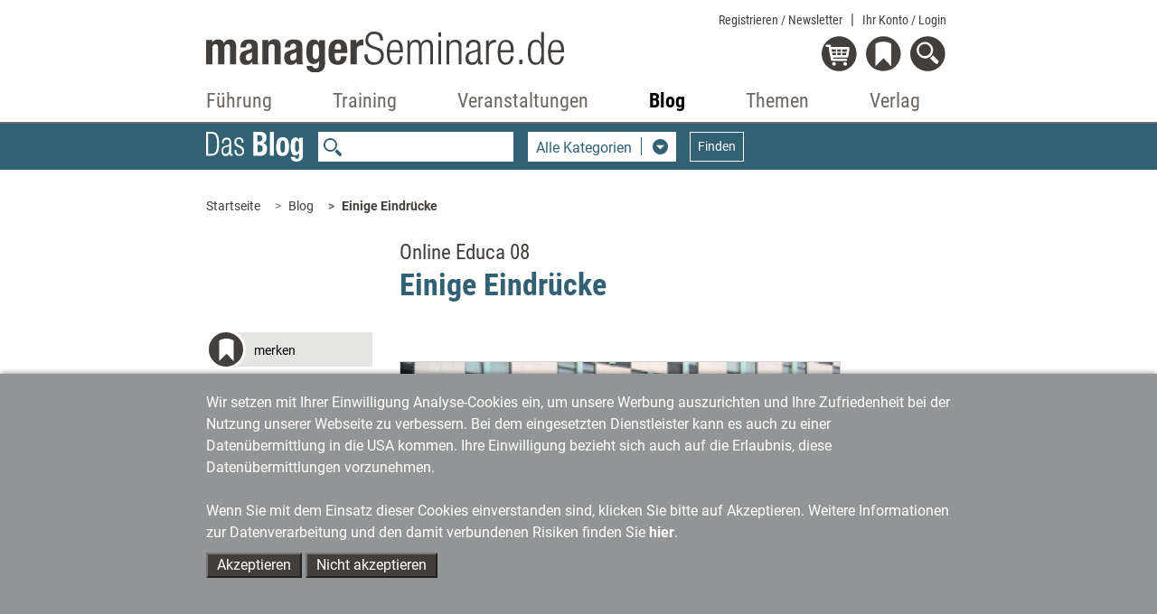

--- FILE ---
content_type: image/svg+xml
request_url: https://www.managerseminare.de/common/images/merkzettel_top.svg
body_size: 440
content:
<?xml version="1.0" encoding="utf-8"?>
<!-- Generator: Adobe Illustrator 23.0.1, SVG Export Plug-In . SVG Version: 6.00 Build 0)  -->
<svg version="1.1" id="Ebene_1" xmlns="http://www.w3.org/2000/svg" xmlns:xlink="http://www.w3.org/1999/xlink" x="0px" y="0px"
	 viewBox="0 0 17.5 17.3" style="enable-background:new 0 0 17.5 17.3;" xml:space="preserve">
<style type="text/css">
	.st0{fill:#45413E;}
	.st1{fill:#FFFFFF;}
</style>
<ellipse class="st0" cx="7.5" cy="7.5" rx="7.5" ry="7.5"/>
<g>
	<path class="st1" d="M7.6,9.4l3.3,3.5V3.2c-1-0.6-2.2-0.9-3.4-0.9S5.1,2.6,4.1,3.2v9.7L7.6,9.4z"/>
</g>
</svg>


--- FILE ---
content_type: application/javascript
request_url: https://www.managerseminare.de/common/js/main.js
body_size: 1015
content:
$(document).ready(function(){
    $(window).scroll(function () {
        // show on mobiles when scrollposition reaches 50% of screen height
        var intShowAt = $(window).height() / 2;

        if ($(this).scrollTop() > intShowAt) {
            $('#back-to-top-wrap').fadeIn();
        } else {
            $('#back-to-top-wrap').fadeOut();
        }
    });
});

function scrollToTop() {
    $('body,html').animate({
        scrollTop: 0
    }, 800);
}

function allowCookies(allow) {

    var strName = 'COOKIES';
    var date = new Date();
    date.setTime(date.getTime() + (356 * 24 * 60 * 60 * 1000));
    var expires = "; expires=" + date.toGMTString();
    document.cookie = strName + "=" + allow + expires + "; path=/; domain=."+ window.location.hostname;

    $('#COK_wrap').hide();
}

function setOverlayInitState() {
    var strName = 'COOKIES';
    var ca = document.cookie.split(';');
    var found = 0;
    for (var i = 0; i < ca.length; i++) {
        var c = ca[i];
        var names = c.split('=');
        while (names[0].charAt(0) == ' ') names[0] = names[0].substring(1, names[0].length);
        if (names[0] == strName) {
            found = 1;
        }
    }

    if(!found){
        $('#COK_wrap').show();
        $('footer').addClass('footer_with_cookie_banner');
    }
}

setOverlayInitState();

// Mobile Login Screen
$(document).ready(function () {
    $('.showAccountBtn').click(function (e) {
        e.preventDefault();
        $('#mobile-logincontent .logincontent').prepend('<div id="close_btn">Schließen</div>');
        $('html, body').addClass('no-scroll');
        $('#mobile-logincontent .logincontent').show();
    });
    $("#mobile-logincontent").on("click", "#close_btn", function () {
        $('html, body').removeClass('no-scroll');
        $('#mobile-logincontent .logincontent').find("#close_btn").remove();
        $('#mobile-logincontent .logincontent').hide();
    });
});


// scroll to anchor links with padding
(function($) {
    $("a[href*=\\#]:not([href=\\#])").click(function() {

        if($(this).attr('data-toggle') == 'collapse'){
            return null;
        }

        if (location.pathname.replace(/^\//,'') == this.pathname.replace(/^\//,'') || location.hostname == this.hostname) {
            scrollToAnchor(this.hash);
        }
    });
    if(window.location.hash) {
        scrollToAnchor(window.location.hash);
    }
})(jQuery);


--- FILE ---
content_type: image/svg+xml
request_url: https://www.managerseminare.de/images/verlag/YouTube_Social_Icon_Circle_White-01.svg
body_size: 782
content:
<?xml version="1.0" encoding="utf-8"?>
<!-- Generator: Adobe Illustrator 26.0.3, SVG Export Plug-In . SVG Version: 6.00 Build 0)  -->
<svg version="1.1" id="White" xmlns="http://www.w3.org/2000/svg" xmlns:xlink="http://www.w3.org/1999/xlink" x="0px" y="0px"
	 viewBox="0 0 400 400" style="enable-background:new 0 0 400 400;" xml:space="preserve">
<style type="text/css">
	.st0{fill:#FFFFFF;}
</style>
<g>
	<path class="st0" d="M172.7,239.3c23.2-13.2,46.2-26.2,69.5-39.5c-23.4-13.3-46.3-26.3-69.5-39.5
		C172.7,186.8,172.7,212.9,172.7,239.3z"/>
	<path class="st0" d="M200,0C89.5,0,0,89.5,0,200s89.5,200,200,200s200-89.5,200-200S310.5,0,200,0z M333,203.3
		c-0.2,17.7-1,35.4-3.8,52.9c-1.2,7.5-3.2,14.7-8.2,20.6c-5.9,7-13.4,11.1-22.4,12c-13.6,1.4-27.3,2.6-41,3.2
		c-16.4,0.8-32.9,0.8-49.3,1.2c-2.8,0.1-5.6,0-8.4,0c0,0.1,0,0.2,0,0.3c-18.3-0.4-36.7-0.6-55-1.4c-13.8-0.6-27.5-1.8-41.2-3
		c-11-1-20.2-5.5-26.7-14.8c-3.8-5.5-5.3-11.7-6.4-18.1c-2.4-14.8-3.5-29.7-3.6-44.6c-0.1-14.3,0.1-28.6,0.9-42.8
		c0.6-10.3,1.9-20.7,3.9-30.8c2.9-15.3,13.7-25.3,29.3-27.2c13.6-1.6,27.3-2.7,41-3.3c16.4-0.8,32.9-1.1,49.3-1.1
		c17.8-0.1,35.7,0,53.5,0.6c16.2,0.6,32.3,1.8,48.5,3c5.2,0.4,10.4,1.3,15.2,3.4c11.3,5.1,17.5,14,19.9,25.9
		c2.4,12.1,3.4,24.3,3.9,36.6C332.8,185,333.1,194.2,333,203.3z"/>
</g>
</svg>


--- FILE ---
content_type: text/xml;charset=utf-8
request_url: https://www.managerseminare.de/getMS_SW_Data?forTypes=BLOG;MSART;MSDOSS;MSTV&forSW=13038;25943;10506;8636;&notID=3345&max=6
body_size: 2876
content:
<?xml version="1.0" encoding="UTF-8"?>
<DataBySw><TypeData typeID="MSART" foundLinks="6"><Link name="5 Energizer fürs Miteinander" url="/ms_Artikel/Tutorial-5-Energizer-furs-Miteinander,281296" infotext="Coaching kann die Entwicklung von Cross Generational Intelligence in Teams und Unternehmen unterstützen. Doch kann auch jeder selbst dazu beitragen, dass Mitglieder aller Generationen ihr Potenzial entfalten können: fünf Anregungen für die gegenseitige Annäherung." imgsrc="Stefanie Diers, © www.trainerkoffer.de" img="/images/artikel/MS277AR40.jpg" image_y="" image_x="" stich=""/><Link name="Ältere Mitarbeiter führen" url="/ms_Artikel/Tutorial-AEltere-Mitarbeiter-fuehren,256884" infotext="Die Führung von Mitarbeitern, die deutlich älter sind als sie selbst, stellt junge Führungskräfte häufig vor große Herausforderungen. Fünf Tipps, wie sich diese besser meistern lassen." imgsrc="Stefanie Diers; © www.trainerkoffer.de" img="/images/artikel/MS232AR14.jpg" image_y="" image_x="" stich=""/><Link name="Coaching für die Gen Y anbieten" url="/ms_Artikel/Tutorial-Coaching-fuer-die-Gen-Y-anbieten,269557" infotext="Die Gen Y stellt nicht nur Führungskräfte vor Herausforderungen. Auch die Personalentwicklung hat mit der Einforderung individueller Beratung und Unterstützung der Millennials einige Aufgaben vor der Brust." imgsrc="Stefanie Diers, ©www.trainerkoffer.de" img="/images/artikel/MS252AR19.jpg" image_y="" image_x="" stich=""/><Link name="Ein Purpose-Mindset entwickeln" url="/ms_Artikel/Tutorial-Ein-Purpose-Mindset-entwickeln,283982" infotext="Einen Königsweg, wie Unternehmen sich einem höheren Zweck verschreiben können, gibt es nicht. Doch es gibt die Möglichkeit, sich dem Thema „Purpose“ mithilfe eines entsprechenden Mindsets anzunähern. Wodurch sich ein solches Purpose-Mindset auszeichnet." imgsrc="Stefanie Diers/trainerkoffer.de" img="/images/artikel/MS309AR14.jpg" image_y="" image_x="" stich=""/><Link name="Das Potenzial der ­gesamten Belegschaft nutzen" url="/ms_Artikel/Tutorial-Das-Potenzial-der-gesamten-Belegschaft-nutzen,280168" infotext="Für Unternehmen ist es unsinnig, Jung gegen Alt auszuspielen. Damit schaffen sie verhärtete Fronten und vergeuden wertvolles Potenzial der älteren Mitarbeitenden. Stattdessen sollten sie ihre gesamte Belegschaft auf neue Arbeitsweisen und eine neue Lernkultur einschwören." imgsrc="Stefanie Diers, © www.trainerkoffer.de" img="/images/artikel/MS272AR18.jpg" image_y="" image_x="" stich=""/><Link name="Reden über Regelbrüche" url="/ms_Artikel/Tutorial-Reden-ueber-Regelbrueche,280445" infotext="Im Bruch interner Regeln und kreativen Auslegen von Gesetzen ruht für Unternehmen die Chance auf Flexibilität und Innovativität – aber gleichzeitig liegen darin auch erhebliche Gefahren. Das Problem bei Regelabweichungen ist, dass man schlecht offen über sie reden kann. Sechs Tipps, wie es dennoch gelingt." imgsrc="Stefanie Diers; © www.trainerkoffer.de" img="/images/artikel/MS273AR18.jpg" image_y="" image_x="" stich=""/></TypeData><TypeData typeID="MSDOSS" foundLinks="6"><Link name="Personalvorstände im Interview, Teil 1" url="/managerSeminare/Dossiers/Personalvorstaende-im-Interview-Teil-1,7222" infotext="Die Agenda von Personalabteilungen ist anspruchsvoll: Die Leistung von Wissensarbeitern muss gesteigert werden. Weltweit müssen qualifizierte Mitarbeiter gewonnen und entwickelt werden. Darüber hinaus gilt es, den eigenen Wertschöpfungsbeitrag zu belegen. Diese Herausforderungen nimmt managerSeminare zum Anlass, mit führenden Personalvorständen Tacheles zu reden." imgsrc="" img="/images/tmedien/angebote/ang_7222_7824.png" image_y="" image_x="" stich=""/><Link name="Wertemanagement" url="/managerSeminare/Dossiers/Wertemanagement,7238" infotext="Sinn und Werte gewinnen im Management immer mehr an Bedeutung. Doch lässt sich wirtschaftliches Handeln mit ethischen Vorstellungen tatsächlich verbinden? Unser Dossier 'Wertemanagement' analysiert, was Werte Unternehmen einbringen (Stichwort 'Corporate Values'), welchen Wert Werte haben und lässt den Zukunftsdenker Bernhard von Mutius sowie Pater Anselm Grün zum Thema zu Worte kommen." imgsrc="" img="/images/tmedien/angebote/ang_7238_7840.png" image_y="" image_x="" stich=""/><Link name="Demografischer Wandel" url="/managerSeminare/Dossiers/Demografischer-Wandel,7234" infotext="Studien und Statistiken belegen es schon seit langem: Den Deutschen droht in gar nicht so ferner Zukunft ein Arbeitskräftemangel, weil sie zu wenig Kinder bekommen. Der 'demografische Wandel' ist zwar allen Unternehmen mittlerweile ein Begriff - aber nur wenige stellen sich tatsächlich darauf ein. Unser Dossier liefert Hintergrundinformationen und Tipps für die PE in Zeiten des Demografie-Wandels." imgsrc="" img="/images/tmedien/angebote/ang_7234_7836.png" image_y="" image_x="" stich=""/><Link name="Weiterbildungstrends 2009" url="/managerSeminare/Dossiers/Weiterbildungstrends-2009,7253" infotext="Kürzer, schneller, billiger! Das ist 'der' Weiterbildungstrend 2009: Fünf-Minuten-Trainings und die häppchenweise Vermittlung von Lerninhalten werden immer häufiger nachgefragt, ebenso Kurse für den kleinen Geldbeutel. - Das managerSeminare-Dossier 'Weiterbildungstrends 2009' berichtet über Ultrakurzzeitlernen und andere interessante Entwicklungen auf dem Weiterbildungsmarkt." imgsrc="" img="/images/tmedien/angebote/ang_7253_7855.png" image_y="" image_x="" stich=""/><Link name="Wissensmanagement" url="/managerSeminare/Dossiers/Wissensmanagement,7298" infotext="Das wichtigste Kapital von Unternehmen steckt in den Köpfen ihrer Mitarbeiter. Wie das Wissenskapital optimal genutzt werden kann, hat managerSeminare in verschiedenen Beiträgen zum Thema Wissensmanagement untersucht: In unserem Dossier erfahren Sie, welches Wissen in Unternehmen gespeichert werden sollte, wie KMU Wissensmanagement einführen, was die Aufgabe von Ideenmanagern ist, wie der Wissenstransfer von Alt zu Jung gestaltet werden kann und warum Wissensbilanzen für mehr Transparenz in Unternehmen sorgen." imgsrc="" img="/images/tmedien/angebote/ang_7298_7900.png" image_y="" image_x="" stich=""/><Link name="Management-Vordenker, Teil 3" url="/managerSeminare/Dossiers/Management-Vordenker-Teil-3,7208" infotext="Seit Oktober 2004 berichtet das Weiterbildungsmagazin managerSeminare regelmäßig über die wichtigsten Management-Vordenker unserer Zeit: Wer sind sie? Was für Ideen haben sie? Welche Bedeutung haben sie für Management und Personalentwicklung? - Das dritte Dossier zur Serie mit sieben Artikeln über Dave Ulrich, Fons Trompenaars, Manfred Kets de Vries, Noel Tichy, C. K. Prahalad, Leif Edvinsson und James Champy ist hier als eDoc erhältlich." imgsrc="" img="/images/tmedien/angebote/ang_7208_7810.png" image_y="" image_x="" stich=""/></TypeData></DataBySw>
